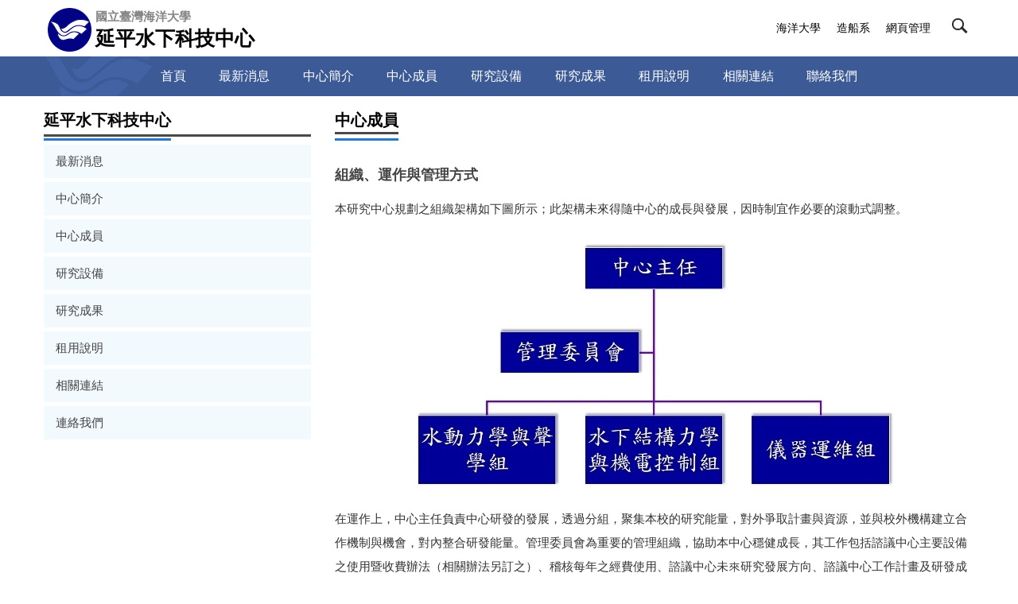

--- FILE ---
content_type: text/html; charset=UTF-8
request_url: https://se.ntou.edu.tw/p/412-1058-8036.php?Lang=zh-tw
body_size: 6931
content:
<!DOCTYPE html>
<html lang="zh-Hant">
<head>


<meta http-equiv="Content-Type" content="text/html; charset=utf-8">
<meta http-equiv="X-UA-Compatible" content="IE=edge,chrome=1" />
<meta name="viewport" content="initial-scale=1.0, user-scalable=1, minimum-scale=1.0, maximum-scale=3.0">
<meta name="mobile-web-app-capable" content="yes">
<meta name="apple-mobile-web-app-status-bar-style" content="black">


<meta property="og:image"  content="/images/favicon.ico" />

<title>中心成員 </title>

<link rel="shortcut icon" href="/images/favicon.ico" type="image/x-icon" />
<link rel="icon" href="/images/favicon.ico" type="image/x-icon" />
<link rel="bookmark" href="/images/favicon.ico" type="image/x-icon" />


<link rel="stylesheet" href="/var/file/58/1058/mobilestyle/combine-zh-tw.css?t=f6e575aaad" type="text/css" />
<style>@media (min-width: 481px) {.row_0 .col_01 { width: 30%;}.row_0 .col_02 { width: 70%;}.row_0 .col_03 { width: 0%;}}</style>

<script language="javascript"><!--
 var isHome = false 
 --></script>
<script language="javascript"><!--
 var isExpanMenu = false 
 --></script>
<script type="text/javascript" src="/var/file/js/combine_fr_b83ad56e22.js" ></script>
</head>
 
<body class="page_mobilecgmolist webfree ">

<div class="wrap">


<a href="#start-C" class="focusable" title="跳到主要內容區">跳到主要內容區</a>


<div class="fpbgvideo"></div>
<div class="minner">

<div id="Dyn_head">
<noscript>您的瀏覽器不支援JavaScript功能，若網頁功能無法正常使用時，請開啟瀏覽器JavaScript狀態</noscript>
<div class="header">
	<div class="minner container">







	
<div class="selfhead">
		<div class="meditor">
	
      
         
			<div class="head">
    <div class="mlogo">
        <h1>
            <a href="/p/412-1058-8033.php?Lang=zh-tw" title="國立臺灣海洋大學延平水下科技中心">
                <img src="/var/file/29/1029/img/1207/logo.png" style="float:left;height:55px !important;padding:0 5px;" />
                <div style="display:inline-block;">
                    <span class="university">國立臺灣海洋大學</span>
                    <span>延平水下科技中心</span>
                </div>
            </a>
        </h1>
    </div>
    <div class="hdsearch">
        <a aria-expanded="false" class="btn btn-primary navbar-toggle1 sch-toggle" data-toggle="collapse"
            href="#headsearch" role="button"><span>Search</span></a>
        <div class="collapse" id="hdsearch"></div>
    </div>

    <div class="mycollapse">
        <button class="navbar-toggle" data-target=".nav-toggle" data-toggle="collapse" type="button">
            <span class="glyphicons show_lines">Menu</span></button>

        <div class="navbar-collapse collapse nav-toggle" id="collapseExample2">
            <div class="mainmenu">
                
				
				



   
<div class="headnavcust">
	<div class="mnavbar mn-collapse">
		<button type="button" class="navbar-toggle" data-toggle="collapse" data-target=".hd-center1_mainmenu" aria-expanded="false">
			<span class="glyphicons show_lines">Menu</span>
		</button>
		<div class="nav-toggle collapse navbar-collapse iosScrollToggle hd-center1_mainmenu">
			<div class="hdmenu">
				<ul class="nav navbar-nav" id="ae9d8949e3858b5d5fcde2316690b39da_MenuTop_center1_mainmenu">
				
					<li   id="Hln_4888" ><a  href="/p/412-1058-10472.php?Lang=zh-tw" title="原頁面開啟">首頁</a></li>
				
					<li   id="Hln_4880" ><a  href="/p/412-1058-8034.php?Lang=zh-tw" title="原頁面開啟">最新消息</a></li>
				
					<li   id="Hln_4881" ><a  href="/p/412-1058-10472.php?Lang=zh-tw" title="原頁面開啟">中心簡介</a></li>
				
					<li   id="Hln_4882" ><a  href="/p/412-1058-8036.php?Lang=zh-tw	" title="原頁面開啟">中心成員</a></li>
				
					<li   id="Hln_4883" class="dropdown" ><a role="button" aria-expanded="false" class="dropdown-toggle"  href="/p/405-1058-69347,c8037.php?Lang=zh-tw" title="原頁面開啟">研究設備</a><ul class="dropdown-menu"><li  id="Hln_4887"><a href="/p/405-1058-69347,c8037.php?Lang=zh-tw" title="原頁面開啟">大型空蝕水槽</a></li><li  id="Hln_4886"><a href="/p/405-1058-69346,c8037.php?Lang=zh-tw" title="原頁面開啟">中型空蝕水槽</a></li><li  id="Hln_4893"><a href="/p/405-1058-70083,c10473.php?Lang=zh-tw" title="原頁面開啟">量測儀器與分析設備</a></li></ul></li>
				
					<li   id="Hln_4891" class="dropdown" ><a role="button" aria-expanded="false" class="dropdown-toggle"  href="javascript:void(0);" onclick="return false;" title="原頁面開啟">研究成果</a><ul class="dropdown-menu"><li  id="Hln_4892"><a href="/p/412-1058-10484.php?Lang=zh-tw" title="原頁面開啟">各種空化現象</a></li><li  id="Hln_4902"><a href="/p/412-1058-10514.php?Lang=zh-tw" title="原頁面開啟">船模試驗-01</a></li><li  id="Hln_4903"><a href="/p/412-1058-10518.php?Lang=zh-tw" title="原頁面開啟">船模試驗-02</a></li><li  id="Hln_4904"><a href="/p/412-1058-10515.php?Lang=zh-tw" title="原頁面開啟">高鐵模型試驗</a></li><li  id="Hln_4905"><a href="/p/412-1058-10516.php?Lang=zh-tw" title="原頁面開啟">舷外機試驗</a></li><li  id="Hln_4906"><a href="/p/412-1058-10517.php?Lang=zh-tw" title="原頁面開啟">潮流發電機</a></li><li  id="Hln_4928"><a href="/p/412-1058-10590.php?Lang=zh-tw" title="原頁面開啟">螺槳單獨試驗</a></li></ul></li>
				
					<li   id="Hln_4884" ><a  href="/p/412-1058-8038.php?Lang=zh-tw" title="原頁面開啟">租用說明</a></li>
				
					<li   id="Hln_4890" ><a  href="/p/412-1058-10483.php?Lang=zh-tw" title="原頁面開啟">相關連結</a></li>
				
					<li   id="Hln_4889" ><a  href="/p/412-1058-10475.php?Lang=zh-tw" title="原頁面開啟">聯絡我們</a></li>
				
        		
				</ul>
			</div>
		</div>
	</div>
</div>

<script>
$(document).ready(function(){
	$(".mnavbar .navbar-toggle").click(function(){
		$(this).toggleClass("open");
		var ariaExpanded = $(this).attr('aria-expanded');
		$(this).attr('aria-expanded',ariaExpanded !== 'true');
	});
   $(".mycollapse .navbar-toggle").click(function(){
      $(this).toggleClass("open");
      var ariaExpanded = $(this).attr('aria-expanded');
      $(this).attr('aria-expanded',ariaExpanded !== 'true');
   });
   $('.iosScrollToggle').on('shown.bs.collapse', function () {
		var togglePos = $(this).css('position');
      if(togglePos !== 'static'){
          ModalHelper.afterOpen();
      }
    });

    $('.iosScrollToggle').on('hide.bs.collapse', function () {
		var togglePos = $(this).css('position');
      if(togglePos !== 'static'){
			ModalHelper.beforeClose();
      }
    });
	
});
</script>



	

<script language="javascript">

	tabSwitch("ae9d8949e3858b5d5fcde2316690b39da_MenuTop_center1_mainmenu");


</script>

         
			
            </div>
            <div class="topnav">
                
				
				



   
<div class="headnavcust">
	<div class="mnavbar mn-collapse">
		<button type="button" class="navbar-toggle" data-toggle="collapse" data-target=".hd-center1topnav" aria-expanded="false">
			<span class="glyphicons show_lines">Menu</span>
		</button>
		<div class="nav-toggle collapse navbar-collapse iosScrollToggle hd-center1topnav">
			<div class="hdmenu">
				<ul class="nav navbar-nav" id="ae9d8949e3858b5d5fcde2316690b39da_MenuTop_center1topnav">
				
					<li   id="Hln_4879" ><a  href="https://www.ntou.edu.tw/" target="_blank"  rel="noopener noreferrer"  title="另開新視窗">海洋大學</a></li>
				
					<li   id="Hln_4878" ><a  href="https://se.ntou.edu.tw/?Lang=zh-tw" target="_blank"  title="另開新視窗">造船系</a></li>
				
					<li   id="Hln_4885" ><a  href="https://se.ntou.edu.tw/platform" target="_blank"  title="另開新視窗">網頁管理</a></li>
				
        		
				</ul>
			</div>
		</div>
	</div>
</div>



	

<script language="javascript">

	tabSwitch("ae9d8949e3858b5d5fcde2316690b39da_MenuTop_center1topnav");


</script>

         
         
            </div>
        </div>
    </div>
</div>

<script>
    $(document).ready(function () {
        $.hajaxOpenUrl("/app/index.php?Action=mobileloadmod&Type=mobilesch&Nbr=0", '#hdsearch');
        if(location.pathname == '/' || location.pathname == '/app/index.php' || location.pathname == '/index.php')
        $(".sch-toggle").click(function () {
            $(".sch-toggle").toggleClass("open");
        });
    });
</script>
<style>
.topnav ul li:last-child a {
    border:none;
    margin: 0;
    padding: 10px;
}
</style>
      
      
   






	
	</div>
</div>




	</div>
</div>
<script language="javascript">

	tabSwitch("ae9d8949e3858b5d5fcde2316690b39da_MenuTop");



if(typeof(_LoginHln)=='undefined') var _LoginHln = new hashUtil();

if(typeof(_LogoutHln)=='undefined') var _LogoutHln = new hashUtil();

if(typeof(_HomeHln)=='undefined') var _HomeHln = new hashUtil();

if(typeof(_InternalHln)=='undefined') var _InternalHln = new hashUtil();


$(document).ready(function(){
   if(typeof(loginStat)=='undefined') {
   	if(popChkLogin()) loginStat="login";
   	else loginStat="logout";
	}
	dealHln(isHome,loginStat,$('div.hdmenu'));

	
	
});

var firstWidth = window.innerWidth;
function mobilehead_widthChangeCb() {
if((firstWidth>=1024 && window.innerWidth<1024) || (firstWidth<1024 && window.innerWidth>=1024))  location.reload();
if(window.innerWidth <1024) {
setTimeout(()=>{
	var div = document.getElementsByClassName('mycollapse');
	if(div=='undefined' || div.length==0) div = document.getElementsByClassName('nav-toggle navbar-collapse iosScrollToggle');
   div = div[0];
   //var focusableElements = div.querySelectorAll('li>a[href], button, input[type="text"], select, textarea');
	if(typeof(div)!='undefined'){
   var focusableElements = div.querySelectorAll('a[href], button, input[type="text"], select, textarea');
	focusableElements[focusableElements.length-1].addEventListener('keydown', function(event) {
   	if (event.key === 'Tab') {
      	$(".hdmenu .dropdown").removeClass("open");
         var button= document.getElementsByClassName('navbar-toggle');
         button= button[0];
         button.click();
      }
	});
	}
},1000);
}else{
	var div = document.getElementsByClassName('mycollapse');
   if(div=='undefined' || div.length==0) div = document.getElementsByClassName('nav-toggle navbar-collapse iosScrollToggle');
   div = div[0];
	if(typeof(div)!='undefined'){
   var focusableElements = div.querySelectorAll('a[href]');
   focusableElements[focusableElements.length-1].addEventListener('keydown', function(event) {
      if (event.key === 'Tab') {
         $(".hdmenu .dropdown").removeClass("open");
      }
   });
	}
}
}
window.addEventListener('resize', mobilehead_widthChangeCb);
mobilehead_widthChangeCb();
</script>
<!-- generated at Tue Jan 06 2026 13:10:09 --></div>

<main id="main-content">
<div class="main">
<div class="minner">

	
	
<div class="row col2 row_0">
	<div class="mrow container">
		
			
			
			
			
				
        		
         	
				<div class="col col_01">
					<div class="mcol">
					
						
						
						<div id="Dyn_1_1" class="M18008  ">


<div class="module module-cgmenu module-menu md_style1 a02600d60871a061c2c6194f7b749e07e_RandClass">
	<header class="mt ">
	 
	<h2 class="mt-title">延平水下科技中心</h2>
</header>

	<section class="mb">
		<ul class="cgmenu list-group dropmenu-right" id="a02600d60871a061c2c6194f7b749e07e_MenuTop">
		
				
			<li class="list-group-item dropdown" id="Menu_2582" >
				<a   title="原頁面開啟" class="" href="/p/412-1058-8034.php?Lang=zh-tw" >最新消息
					
				</a>
					
			</li>
		
				
			<li class="list-group-item dropdown" id="Menu_2583" >
				<a   title="原頁面開啟" class="" href="/p/412-1058-10472.php?Lang=zh-tw" >中心簡介
					
				</a>
					
			</li>
		
				
			<li class="list-group-item dropdown" id="Menu_2584" >
				<a   title="原頁面開啟" class="" href="/p/412-1058-8036.php?Lang=zh-tw" >中心成員
					
				</a>
					
			</li>
		
				
			<li class="list-group-item dropdown" id="Menu_2585" >
				<a   title="原頁面開啟" class="" href="/p/405-1058-69347,c8037.php?Lang=zh-tw" >研究設備
					
				</a>
					
			</li>
		
				
			<li class="list-group-item dropdown" id="Menu_2986" >
				<a   title="原頁面開啟" class="" href="/p/412-1058-10484.php?Lang=zh-tw" >研究成果
					
				</a>
					
			</li>
		
				
			<li class="list-group-item dropdown" id="Menu_2586" >
				<a   title="原頁面開啟" class="" href="/p/412-1058-8038.php?Lang=zh-tw" >租用說明
					
				</a>
					
			</li>
		
				
			<li class="list-group-item dropdown" id="Menu_2985" >
				<a   title="原頁面開啟" class="" href="/p/412-1058-10483.php?Lang=zh-tw" >相關連結
					
				</a>
					
			</li>
		
				
			<li class="list-group-item dropdown" id="Menu_2984" >
				<a   title="原頁面開啟" class="" href="/p/412-1058-10475.php?Lang=zh-tw" >連絡我們
					
				</a>
					
			</li>
		
		</ul>
	</section>
</div>

<script language="javascript">

	tabSwitch("a02600d60871a061c2c6194f7b749e07e_MenuTop");	




if(typeof(_LoginHln)=='undefined') var _LoginHln = new hashUtil();

if(typeof(_LogoutHln)=='undefined') var _LogoutHln = new hashUtil();

if(typeof(_HomeHln)=='undefined') var _HomeHln = new hashUtil();

if(typeof(_InternalHln)=='undefined') var _InternalHln = new hashUtil();


$(document).ready(function(){
	if(typeof(loginStat)=='undefined') {
   	if(popChkLogin()) loginStat="login";
   	else loginStat="logout";
	}
	dealHln(isHome,loginStat,$("div.module-menu"));
});

$("ul.dropdown-menu").each(function(){
	if($(this).has("li").length == 0){
		$(this).parent().find("b.caret").remove();
		$(this).remove();
	}
});

</script>
</div>

					
					</div>
				</div> 
			 
		
			
			
			
			
				
        		
         	
				<div class="col col_02">
					<div class="mcol">
					
						
						
						<div id="Dyn_2_1" class="M4  ">


<div class="module module-cglist md_style1">
<div class="minner">
	<header class="mt ">
	 
	<h2 class="mt-title">中心成員</h2>
</header>

	
   
	<section class="mb">
		<div class="mcont">
			

         



<div class="mpgdetail">
	
		
 		
		
		
		
		
	
	
   <div class="meditor"><h3><b>組織、運作與管理方式</b></h3>

<p>本研究中心規劃之組織架構如下圖所示；此架構未來得隨中心的成長與發展，因時制宜作必要的滾動式調整。</p>

<p align="center"><img alt="延平水下科技中心" height="340" src="/var/file/58/1058/img/1039/771507456.jpg" width="640" /></p>

<p>在運作上，中心主任負責中心研發的發展，透過分組，聚集本校的研究能量，對外爭取計畫與資源，並與校外機構建立合作機制與機會，對內整合研發能量。管理委員會為重要的管理組織，協助本中心穩健成長，其工作包括諮議中心主要設備之使用暨收費辦法（相關辦法另訂之）、稽核每年之經費使用、諮議中心未來研究發展方向、諮議中心工作計畫及研發成果、以及績效評鑑。</p>

<p>在管理上，將採資訊公開透明的方式，讓每位成員的貢獻都得到肯定與認同；在團隊的建置上，逐步採取母雞帶小雞的方式，使成員的發展除了有自己的特色之外，中心的經驗與資源也可以得到傳承。</p>

<p>&nbsp;</p>

<h3><b>人員、空間與經費規劃</b></h3>

<p>人員部分，本研究中心涵蓋本校對水下科技有興趣的教師，包括海運學院、海洋科學與資源學院、工學院、電資學院等教師。現有水槽專業技術人員一位，未來希望有機會透過中心的經費再加聘一位。另將爭取兩位研究人員。</p>

<p>空間部分，中心辦公室將設在大型空蝕水槽109室。</p>

<p>經費部分，經費來源來自外部各種研究計畫，包括中小型與大型計畫，以自給自足為原則。中小型計畫可維持中心的運作、儀器的維護、與相關計畫人員的聘用；大型計畫則可維護、更新大型設備，包括實驗設備與計算設備等。</p>

<p>目前已爭取到一個8,000萬元的計畫，可進行水槽的維護、更新、與貴重儀器採購；另也爭取到一個將近900萬元的計畫，進行SPIV系統的採購。未來仍有一些大型計劃的機會，將透過中心運作的團隊，積極爭取。</p>

<p align="center"><b>中心主要人員</b></p>

<table align="center" border="1" cellpadding="3" cellspacing="0" class="MsoTableGrid" style="width:100%;">
	<tbody>
		<tr>
			<td>
			<p align="center"><b>職稱</b></p>
			</td>
			<td style="width: 100px;">
			<p align="center"><b>姓名</b></p>
			</td>
			<td>
			<p align="center"><b>主要工作內容</b></p>
			</td>
		</tr>
		<tr>
			<td>
			<p>中心主任</p>
			</td>
			<td>
			<p align="center">高瑞祥</p>
			</td>
			<td>
			<p>規劃中心發展，實驗排程安排</p>
			</td>
		</tr>
		<tr>
			<td>
			<p>中心副主任兼水動力學與聲學組組長</p>
			</td>
			<td>
			<p align="center">待聘</p>
			</td>
			<td>
			<p>負責水動力與聲學相關實驗的技術諮詢與規劃</p>
			</td>
		</tr>
		<tr>
			<td>
			<p>中心副主任兼水下結構力學與機電控制組組長</p>
			</td>
			<td>
			<p align="center">待聘</p>
			</td>
			<td>
			<p>負責水下結構與機電控制相關實驗的技術諮詢與規劃</p>
			</td>
		</tr>
		<tr>
			<td>
			<p>儀器運維組組長</p>
			</td>
			<td>
			<p align="center">待聘</p>
			</td>
			<td>
			<p>負責實驗儀器運作與維護諮詢與規劃</p>
			</td>
		</tr>
		<tr>
			<td>
			<p>水槽專業技術人員</p>
			</td>
			<td>
			<p align="center">王威仁</p>
			</td>
			<td>
			<p>負責水槽維修與實驗操作</p>
			</td>
		</tr>
		<tr>
			<td>
			<p>水槽專業技術人員</p>
			</td>
			<td>
			<p align="center">待聘</p>
			</td>
			<td>
			<p>負責水槽維修與實驗操作</p>
			</td>
		</tr>
		<tr>
			<td>
			<p>水槽專業技術人員</p>
			</td>
			<td style="text-align: center;">待聘</td>
			<td>
			<p>負責水槽維修與實驗操作</p>
			</td>
		</tr>
		<tr>
			<td>
			<p>行政助理</p>
			</td>
			<td>
			<p align="center">待聘</p>
			</td>
			<td>負責水槽相關行政作業</td>
		</tr>
		<tr>
			<td>
			<p>兼任助理</p>
			</td>
			<td>
			<p align="center">待聘</p>
			</td>
			<td>
			<p>協助水槽設備維修與保養及行政支援</p>
			</td>
		</tr>
	</tbody>
</table>

<p>&nbsp;</p>

<p align="center"><b>目前參與實驗師資</b></p>

<table border="1" cellpadding="3" cellspacing="0" class="MsoTableGrid" style="width:100%;">
	<tbody>
		<tr>
			<td style="width: 80px;">
			<p align="center">姓名</p>
			</td>
			<td style="width: 80px;">
			<p align="center">職稱</p>
			</td>
			<td>
			<p align="center">最高學歷</p>
			</td>
			<td>
			<p align="center">研究領域</p>
			</td>
		</tr>
		<tr>
			<td>
			<p align="center">陳建宏</p>
			</td>
			<td>
			<p align="center">教授</p>
			</td>
			<td>
			<p>美國Pennsylvania State U.航空工程博士</p>
			</td>
			<td>
			<p>計算流體力學、推進器空化與噪音、黏性流體力學</p>
			</td>
		</tr>
		<tr>
			<td>
			<p align="center">柯永澤</p>
			</td>
			<td>
			<p align="center">名譽教授</p>
			</td>
			<td>
			<p>柏林工業大學博士</p>
			</td>
			<td>
			<p>船用流力、推進器設計</p>
			</td>
		</tr>
		<tr>
			<td>
			<p align="center">周一志</p>
			</td>
			<td>
			<p align="center">副教授</p>
			</td>
			<td>
			<p>美國約翰霍普金斯大學博士</p>
			</td>
			<td>
			<p>PIV量測、紊流理論、流體力學</p>
			</td>
		</tr>
		<tr>
			<td>
			<p align="center">高瑞祥</p>
			</td>
			<td>
			<p align="center">教授</p>
			</td>
			<td>
			<p>國立臺灣海洋大學系統工程暨造船學系博士</p>
			</td>
			<td>
			<p>螺槳振動與噪音、船舶推進系統、風力發電系統整合、工業風扇設計</p>
			</td>
		</tr>
		<tr>
			<td>
			<p align="center">李耀輝</p>
			</td>
			<td>
			<p align="center">助理教授</p>
			</td>
			<td>
			<p>國立臺灣海洋大學系統工程暨造船學系博士</p>
			</td>
			<td>
			<p>螺槳空化拍攝、流體力學與實驗</p>
			</td>
		</tr>
	</tbody>
</table></div>
	
	
	
</div>





		</div>
	</section>
   
</div>
</div>







</div>

					
					</div>
				</div> 
			 
		
			
			
			
			 
		
	</div>
</div>
	

</div>
</div>
</main>

<div id="Dyn_footer">
<div class="footer">
<div class="minner container">







<div class="copyright">
<div class="meditor">
	<div style="text-align: center;">
<p>國立臺灣海洋大學　延平水下科技中心　</p>

<p>地址：202301基隆市中正區北寧路2號<br />
電話：+886-2-2462-2192 ext 6062、6039　 <!--<br />E-Mail: <a href="mailto:XXXX@mail.ntou.edu.tw" title="聯絡mail">XXXX@mail.ntou.edu.tw</a>--></p>
</div>
	
</div>
</div>


	<button class="toTop" role="button" title="回到頂部">
    	<span>回到頂部</span>
	</button>
<script>
	// 返回頂部
	$(document).ready(function(){
	    gotop();
	}); 
	$(window).scroll(function(){
	    gotop();
	});
	$('.toTop').click(function(){
	    $('html, body, .wrap').animate({scrollTop: '0px'}, 200);
		 $(".focusable").focus();
	});
	function gotop(){
	    var  winH = $(window).height();
	    var  scroll = $(window).scrollTop();
	    if(scroll > 100 ){
	        $('.toTop').show();
	    }
	    else {
	        $('.toTop').hide();
	    }
	}
	</script>




</div>
</div>
<!-- generated at Tue Jan 06 2026 13:10:09 --></div>


</div>
</div>
<div class="fpbgvideo"></div>



<div id="_pop_login" class="mpopdiv">
	<div class="mpopbg"></div>
	<div class="mbox">
	</div>
	<div id="_pop_login_alert" class="alert alert-success">登入成功</div>
</div>




<div id="_pop_tips" class="mtips">
	<div class="mbox">
	</div>
</div>
<div id="_pop_dialog" class="mdialog">
	<div class="minner">
		<div class="mcont">
		</div>
		<footer class="mdialog-foot">
        	<button type="submit" class="mbtn mbtn-s">OK</button>
        	<button type="submit" class="mbtn mbtn-c">Cancel</button>
		</footer>
	</div>
</div>

<div class="pswp" tabindex="-1" role="dialog" aria-hidden="true">
	<div class="pswp__bg"></div>
	<div class="pswp__scroll-wrap">
		<div class="pswp__container">
			 <div class="pswp__item"></div>
			 <div class="pswp__item"></div>
			 <div class="pswp__item"></div>
		</div>
		<div class="pswp__ui pswp__ui--hidden">
			<div class="pswp__top-bar">
				<div class="pswp__counter"></div>
				<button class="pswp__button pswp__button--close" title="Close (Esc)">Close (Esc)</button>
				<button class="pswp__button pswp__button--share" title="Share">Share</button>
				<button class="pswp__button pswp__button--fs" title="Toggle fullscreen">Toggle fullscreen</button>
				<button class="pswp__button pswp__button--zoom" title="Zoom in/out">Zoom in/out</button>
				<div class="pswp__preloader">
					<div class="pswp__preloader__icn">
						<div class="pswp__preloader__cut">
							<div class="pswp__preloader__donut"></div>
						</div>
					</div>
				</div>
			</div>
			<div class="pswp__share-modal pswp__share-modal--hidden pswp__single-tap">
				<div class="pswp__share-tooltip"></div> 
			</div>
			<button class="pswp__button pswp__button--arrow--left" title="Previous (arrow left)">Previous (arrow left)</button>
			<button class="pswp__button pswp__button--arrow--right" title="Next (arrow right)">Next (arrow right)</button>
			<div class="pswp__caption">
				<div class="pswp__caption__center"></div>
			</div>
		</div>
	</div>
</div>



<script>
function popChkLogin(){
	var hasCust= 1;
	if(!hasCust) return false;

	if(typeof(loginStat)=='undefined') {
   	var chkstat=0;
   	var chkUrl='/app/index.php?Action=mobilelogin';
   	var chkData = {Op:'chklogin'};
   	var chkObj=$.hajaxReturn(chkUrl,chkData);
   	chkstat=chkObj.stat;
		if(chkstat) {
			loginStat="login"; 
			return true;
		}else {
			loginStat="logout"; 
			return false;
		}	
	}else {
		if(loginStat=="login") return true;
		else return false;
	}
}
function popMemLogin(){
   var hasPop= '';
   var popcontent=$("#_pop_login .mbox").html();
   if(popcontent==0||popcontent==null){
		if(hasPop)	$.hajaxOpenUrl('/app/index.php?Action=mobileloadmod&Type=mobilepoplogin','#_pop_login .mbox','',function(){menuDropAct();});
		else window.location.href = "/app/index.php?Action=mobilelogin";
   }
}
</script>
<!-- generated at Wed Jan 07 2026 03:57:05 --></body></html>


--- FILE ---
content_type: text/html; charset=UTF-8
request_url: https://se.ntou.edu.tw/app/index.php?Action=mobileloadmod&Type=mobilesch&Nbr=0
body_size: 826
content:

<script type="text/javascript">
function chkSchToken(){
		const schbtn = document.getElementById("sch_btn"); 
		schbtn.setAttribute("disabled", "true"); 
      document.SearchMoForm.submit();
   }
</script>
<div class="module module-search md_style1">
	<header class="mt mthide ">
	 
	
</header>

	<div class="msearch">
		<form class="formBS" role="search" name="SearchMoForm" onsubmit="chkSchToken(); return false;" method="post" action="/app/index.php?Action=mobileptsearch">
			<div class="input-group">
   			<input id="sch_key" title="關鍵字" name="SchKey" type="text" class="form-control" value="" placeholder="關鍵字" aria-expanded="true" />
				<span class="input-group-btn"> <button type="button" id="sch_btn" class="btn" onclick="chkSchToken()">搜尋</button> </span>
			</div>
         <input type="hidden" name="req_token" value="[base64]">
		</form>
	</div>
</div>

